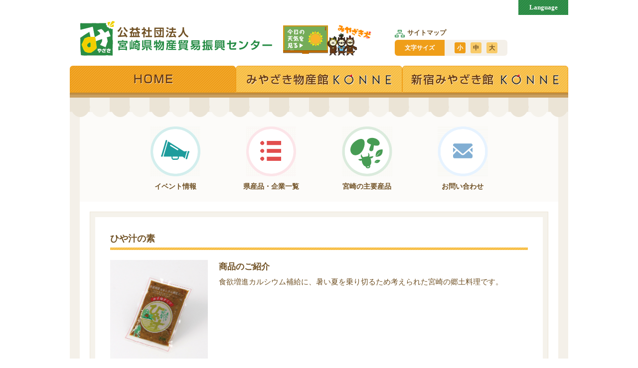

--- FILE ---
content_type: text/html; charset=UTF-8
request_url: https://www.m-tokusan.or.jp/kensan/225710239/
body_size: 8035
content:
	<!doctype html>
	<html lang="">

	<head>
		<meta charset="utf-8">
		<meta name="viewport" content="width=device-width,initial-scale=1,user-scalable=no">
		<meta http-equiv="content-script-type" content="text/javascript">
		<meta http-equiv="content-style-type" content="text/css">
		<script src="https://ajax.googleapis.com/ajax/libs/jquery/1.12.4/jquery.min.js"></script>
		<script type="text/javascript" src="https://www.m-tokusan.or.jp/wp-content/themes/tokusan/js/jquery.justify.js"></script>
		<script type="text/javascript">
			$(document).ready(function() {
				$('.justify').justify();
			});

		</script>
		<!-- Google Tag Manager -->
		<script>(function(w,d,s,l,i){w[l]=w[l]||[];w[l].push({'gtm.start':
		new Date().getTime(),event:'gtm.js'});var f=d.getElementsByTagName(s)[0],
		j=d.createElement(s),dl=l!='dataLayer'?'&l='+l:'';j.async=true;j.src=
		'https://www.googletagmanager.com/gtm.js?id='+i+dl;f.parentNode.insertBefore(j,f);
		})(window,document,'script','dataLayer','GTM-TTK7KQDT');</script>
		<!-- End Google Tag Manager -->
		<title>ひや汁の素 | 宮崎県物産貿易振興センター</title>
<meta name='robots' content='max-image-preview:large' />
<link rel='dns-prefetch' href='//www.m-tokusan.or.jp' />
<link rel="alternate" title="oEmbed (JSON)" type="application/json+oembed" href="https://www.m-tokusan.or.jp/wp-json/oembed/1.0/embed?url=https%3A%2F%2Fwww.m-tokusan.or.jp%2Fkensan%2F225710239%2F" />
<style id='wp-img-auto-sizes-contain-inline-css' type='text/css'>
img:is([sizes=auto i],[sizes^="auto," i]){contain-intrinsic-size:3000px 1500px}
/*# sourceURL=wp-img-auto-sizes-contain-inline-css */
</style>
<style id='wp-emoji-styles-inline-css' type='text/css'>

	img.wp-smiley, img.emoji {
		display: inline !important;
		border: none !important;
		box-shadow: none !important;
		height: 1em !important;
		width: 1em !important;
		margin: 0 0.07em !important;
		vertical-align: -0.1em !important;
		background: none !important;
		padding: 0 !important;
	}
/*# sourceURL=wp-emoji-styles-inline-css */
</style>
<style id='wp-block-library-inline-css' type='text/css'>
:root{--wp-block-synced-color:#7a00df;--wp-block-synced-color--rgb:122,0,223;--wp-bound-block-color:var(--wp-block-synced-color);--wp-editor-canvas-background:#ddd;--wp-admin-theme-color:#007cba;--wp-admin-theme-color--rgb:0,124,186;--wp-admin-theme-color-darker-10:#006ba1;--wp-admin-theme-color-darker-10--rgb:0,107,160.5;--wp-admin-theme-color-darker-20:#005a87;--wp-admin-theme-color-darker-20--rgb:0,90,135;--wp-admin-border-width-focus:2px}@media (min-resolution:192dpi){:root{--wp-admin-border-width-focus:1.5px}}.wp-element-button{cursor:pointer}:root .has-very-light-gray-background-color{background-color:#eee}:root .has-very-dark-gray-background-color{background-color:#313131}:root .has-very-light-gray-color{color:#eee}:root .has-very-dark-gray-color{color:#313131}:root .has-vivid-green-cyan-to-vivid-cyan-blue-gradient-background{background:linear-gradient(135deg,#00d084,#0693e3)}:root .has-purple-crush-gradient-background{background:linear-gradient(135deg,#34e2e4,#4721fb 50%,#ab1dfe)}:root .has-hazy-dawn-gradient-background{background:linear-gradient(135deg,#faaca8,#dad0ec)}:root .has-subdued-olive-gradient-background{background:linear-gradient(135deg,#fafae1,#67a671)}:root .has-atomic-cream-gradient-background{background:linear-gradient(135deg,#fdd79a,#004a59)}:root .has-nightshade-gradient-background{background:linear-gradient(135deg,#330968,#31cdcf)}:root .has-midnight-gradient-background{background:linear-gradient(135deg,#020381,#2874fc)}:root{--wp--preset--font-size--normal:16px;--wp--preset--font-size--huge:42px}.has-regular-font-size{font-size:1em}.has-larger-font-size{font-size:2.625em}.has-normal-font-size{font-size:var(--wp--preset--font-size--normal)}.has-huge-font-size{font-size:var(--wp--preset--font-size--huge)}.has-text-align-center{text-align:center}.has-text-align-left{text-align:left}.has-text-align-right{text-align:right}.has-fit-text{white-space:nowrap!important}#end-resizable-editor-section{display:none}.aligncenter{clear:both}.items-justified-left{justify-content:flex-start}.items-justified-center{justify-content:center}.items-justified-right{justify-content:flex-end}.items-justified-space-between{justify-content:space-between}.screen-reader-text{border:0;clip-path:inset(50%);height:1px;margin:-1px;overflow:hidden;padding:0;position:absolute;width:1px;word-wrap:normal!important}.screen-reader-text:focus{background-color:#ddd;clip-path:none;color:#444;display:block;font-size:1em;height:auto;left:5px;line-height:normal;padding:15px 23px 14px;text-decoration:none;top:5px;width:auto;z-index:100000}html :where(.has-border-color){border-style:solid}html :where([style*=border-top-color]){border-top-style:solid}html :where([style*=border-right-color]){border-right-style:solid}html :where([style*=border-bottom-color]){border-bottom-style:solid}html :where([style*=border-left-color]){border-left-style:solid}html :where([style*=border-width]){border-style:solid}html :where([style*=border-top-width]){border-top-style:solid}html :where([style*=border-right-width]){border-right-style:solid}html :where([style*=border-bottom-width]){border-bottom-style:solid}html :where([style*=border-left-width]){border-left-style:solid}html :where(img[class*=wp-image-]){height:auto;max-width:100%}:where(figure){margin:0 0 1em}html :where(.is-position-sticky){--wp-admin--admin-bar--position-offset:var(--wp-admin--admin-bar--height,0px)}@media screen and (max-width:600px){html :where(.is-position-sticky){--wp-admin--admin-bar--position-offset:0px}}

/*# sourceURL=wp-block-library-inline-css */
</style><style id='global-styles-inline-css' type='text/css'>
:root{--wp--preset--aspect-ratio--square: 1;--wp--preset--aspect-ratio--4-3: 4/3;--wp--preset--aspect-ratio--3-4: 3/4;--wp--preset--aspect-ratio--3-2: 3/2;--wp--preset--aspect-ratio--2-3: 2/3;--wp--preset--aspect-ratio--16-9: 16/9;--wp--preset--aspect-ratio--9-16: 9/16;--wp--preset--color--black: #000000;--wp--preset--color--cyan-bluish-gray: #abb8c3;--wp--preset--color--white: #ffffff;--wp--preset--color--pale-pink: #f78da7;--wp--preset--color--vivid-red: #cf2e2e;--wp--preset--color--luminous-vivid-orange: #ff6900;--wp--preset--color--luminous-vivid-amber: #fcb900;--wp--preset--color--light-green-cyan: #7bdcb5;--wp--preset--color--vivid-green-cyan: #00d084;--wp--preset--color--pale-cyan-blue: #8ed1fc;--wp--preset--color--vivid-cyan-blue: #0693e3;--wp--preset--color--vivid-purple: #9b51e0;--wp--preset--gradient--vivid-cyan-blue-to-vivid-purple: linear-gradient(135deg,rgb(6,147,227) 0%,rgb(155,81,224) 100%);--wp--preset--gradient--light-green-cyan-to-vivid-green-cyan: linear-gradient(135deg,rgb(122,220,180) 0%,rgb(0,208,130) 100%);--wp--preset--gradient--luminous-vivid-amber-to-luminous-vivid-orange: linear-gradient(135deg,rgb(252,185,0) 0%,rgb(255,105,0) 100%);--wp--preset--gradient--luminous-vivid-orange-to-vivid-red: linear-gradient(135deg,rgb(255,105,0) 0%,rgb(207,46,46) 100%);--wp--preset--gradient--very-light-gray-to-cyan-bluish-gray: linear-gradient(135deg,rgb(238,238,238) 0%,rgb(169,184,195) 100%);--wp--preset--gradient--cool-to-warm-spectrum: linear-gradient(135deg,rgb(74,234,220) 0%,rgb(151,120,209) 20%,rgb(207,42,186) 40%,rgb(238,44,130) 60%,rgb(251,105,98) 80%,rgb(254,248,76) 100%);--wp--preset--gradient--blush-light-purple: linear-gradient(135deg,rgb(255,206,236) 0%,rgb(152,150,240) 100%);--wp--preset--gradient--blush-bordeaux: linear-gradient(135deg,rgb(254,205,165) 0%,rgb(254,45,45) 50%,rgb(107,0,62) 100%);--wp--preset--gradient--luminous-dusk: linear-gradient(135deg,rgb(255,203,112) 0%,rgb(199,81,192) 50%,rgb(65,88,208) 100%);--wp--preset--gradient--pale-ocean: linear-gradient(135deg,rgb(255,245,203) 0%,rgb(182,227,212) 50%,rgb(51,167,181) 100%);--wp--preset--gradient--electric-grass: linear-gradient(135deg,rgb(202,248,128) 0%,rgb(113,206,126) 100%);--wp--preset--gradient--midnight: linear-gradient(135deg,rgb(2,3,129) 0%,rgb(40,116,252) 100%);--wp--preset--font-size--small: 13px;--wp--preset--font-size--medium: 20px;--wp--preset--font-size--large: 36px;--wp--preset--font-size--x-large: 42px;--wp--preset--spacing--20: 0.44rem;--wp--preset--spacing--30: 0.67rem;--wp--preset--spacing--40: 1rem;--wp--preset--spacing--50: 1.5rem;--wp--preset--spacing--60: 2.25rem;--wp--preset--spacing--70: 3.38rem;--wp--preset--spacing--80: 5.06rem;--wp--preset--shadow--natural: 6px 6px 9px rgba(0, 0, 0, 0.2);--wp--preset--shadow--deep: 12px 12px 50px rgba(0, 0, 0, 0.4);--wp--preset--shadow--sharp: 6px 6px 0px rgba(0, 0, 0, 0.2);--wp--preset--shadow--outlined: 6px 6px 0px -3px rgb(255, 255, 255), 6px 6px rgb(0, 0, 0);--wp--preset--shadow--crisp: 6px 6px 0px rgb(0, 0, 0);}:where(.is-layout-flex){gap: 0.5em;}:where(.is-layout-grid){gap: 0.5em;}body .is-layout-flex{display: flex;}.is-layout-flex{flex-wrap: wrap;align-items: center;}.is-layout-flex > :is(*, div){margin: 0;}body .is-layout-grid{display: grid;}.is-layout-grid > :is(*, div){margin: 0;}:where(.wp-block-columns.is-layout-flex){gap: 2em;}:where(.wp-block-columns.is-layout-grid){gap: 2em;}:where(.wp-block-post-template.is-layout-flex){gap: 1.25em;}:where(.wp-block-post-template.is-layout-grid){gap: 1.25em;}.has-black-color{color: var(--wp--preset--color--black) !important;}.has-cyan-bluish-gray-color{color: var(--wp--preset--color--cyan-bluish-gray) !important;}.has-white-color{color: var(--wp--preset--color--white) !important;}.has-pale-pink-color{color: var(--wp--preset--color--pale-pink) !important;}.has-vivid-red-color{color: var(--wp--preset--color--vivid-red) !important;}.has-luminous-vivid-orange-color{color: var(--wp--preset--color--luminous-vivid-orange) !important;}.has-luminous-vivid-amber-color{color: var(--wp--preset--color--luminous-vivid-amber) !important;}.has-light-green-cyan-color{color: var(--wp--preset--color--light-green-cyan) !important;}.has-vivid-green-cyan-color{color: var(--wp--preset--color--vivid-green-cyan) !important;}.has-pale-cyan-blue-color{color: var(--wp--preset--color--pale-cyan-blue) !important;}.has-vivid-cyan-blue-color{color: var(--wp--preset--color--vivid-cyan-blue) !important;}.has-vivid-purple-color{color: var(--wp--preset--color--vivid-purple) !important;}.has-black-background-color{background-color: var(--wp--preset--color--black) !important;}.has-cyan-bluish-gray-background-color{background-color: var(--wp--preset--color--cyan-bluish-gray) !important;}.has-white-background-color{background-color: var(--wp--preset--color--white) !important;}.has-pale-pink-background-color{background-color: var(--wp--preset--color--pale-pink) !important;}.has-vivid-red-background-color{background-color: var(--wp--preset--color--vivid-red) !important;}.has-luminous-vivid-orange-background-color{background-color: var(--wp--preset--color--luminous-vivid-orange) !important;}.has-luminous-vivid-amber-background-color{background-color: var(--wp--preset--color--luminous-vivid-amber) !important;}.has-light-green-cyan-background-color{background-color: var(--wp--preset--color--light-green-cyan) !important;}.has-vivid-green-cyan-background-color{background-color: var(--wp--preset--color--vivid-green-cyan) !important;}.has-pale-cyan-blue-background-color{background-color: var(--wp--preset--color--pale-cyan-blue) !important;}.has-vivid-cyan-blue-background-color{background-color: var(--wp--preset--color--vivid-cyan-blue) !important;}.has-vivid-purple-background-color{background-color: var(--wp--preset--color--vivid-purple) !important;}.has-black-border-color{border-color: var(--wp--preset--color--black) !important;}.has-cyan-bluish-gray-border-color{border-color: var(--wp--preset--color--cyan-bluish-gray) !important;}.has-white-border-color{border-color: var(--wp--preset--color--white) !important;}.has-pale-pink-border-color{border-color: var(--wp--preset--color--pale-pink) !important;}.has-vivid-red-border-color{border-color: var(--wp--preset--color--vivid-red) !important;}.has-luminous-vivid-orange-border-color{border-color: var(--wp--preset--color--luminous-vivid-orange) !important;}.has-luminous-vivid-amber-border-color{border-color: var(--wp--preset--color--luminous-vivid-amber) !important;}.has-light-green-cyan-border-color{border-color: var(--wp--preset--color--light-green-cyan) !important;}.has-vivid-green-cyan-border-color{border-color: var(--wp--preset--color--vivid-green-cyan) !important;}.has-pale-cyan-blue-border-color{border-color: var(--wp--preset--color--pale-cyan-blue) !important;}.has-vivid-cyan-blue-border-color{border-color: var(--wp--preset--color--vivid-cyan-blue) !important;}.has-vivid-purple-border-color{border-color: var(--wp--preset--color--vivid-purple) !important;}.has-vivid-cyan-blue-to-vivid-purple-gradient-background{background: var(--wp--preset--gradient--vivid-cyan-blue-to-vivid-purple) !important;}.has-light-green-cyan-to-vivid-green-cyan-gradient-background{background: var(--wp--preset--gradient--light-green-cyan-to-vivid-green-cyan) !important;}.has-luminous-vivid-amber-to-luminous-vivid-orange-gradient-background{background: var(--wp--preset--gradient--luminous-vivid-amber-to-luminous-vivid-orange) !important;}.has-luminous-vivid-orange-to-vivid-red-gradient-background{background: var(--wp--preset--gradient--luminous-vivid-orange-to-vivid-red) !important;}.has-very-light-gray-to-cyan-bluish-gray-gradient-background{background: var(--wp--preset--gradient--very-light-gray-to-cyan-bluish-gray) !important;}.has-cool-to-warm-spectrum-gradient-background{background: var(--wp--preset--gradient--cool-to-warm-spectrum) !important;}.has-blush-light-purple-gradient-background{background: var(--wp--preset--gradient--blush-light-purple) !important;}.has-blush-bordeaux-gradient-background{background: var(--wp--preset--gradient--blush-bordeaux) !important;}.has-luminous-dusk-gradient-background{background: var(--wp--preset--gradient--luminous-dusk) !important;}.has-pale-ocean-gradient-background{background: var(--wp--preset--gradient--pale-ocean) !important;}.has-electric-grass-gradient-background{background: var(--wp--preset--gradient--electric-grass) !important;}.has-midnight-gradient-background{background: var(--wp--preset--gradient--midnight) !important;}.has-small-font-size{font-size: var(--wp--preset--font-size--small) !important;}.has-medium-font-size{font-size: var(--wp--preset--font-size--medium) !important;}.has-large-font-size{font-size: var(--wp--preset--font-size--large) !important;}.has-x-large-font-size{font-size: var(--wp--preset--font-size--x-large) !important;}
/*# sourceURL=global-styles-inline-css */
</style>

<style id='classic-theme-styles-inline-css' type='text/css'>
/*! This file is auto-generated */
.wp-block-button__link{color:#fff;background-color:#32373c;border-radius:9999px;box-shadow:none;text-decoration:none;padding:calc(.667em + 2px) calc(1.333em + 2px);font-size:1.125em}.wp-block-file__button{background:#32373c;color:#fff;text-decoration:none}
/*# sourceURL=/wp-includes/css/classic-themes.min.css */
</style>
	<link rel="stylesheet" id="ress-css" href="https://www.m-tokusan.or.jp/wp-content/themes/tokusan/css/ress.css" type="text/css" media="all" />
	<link rel="stylesheet" id="style-css" href="https://www.m-tokusan.or.jp/wp-content/themes/tokusan/css/style.min.css" type="text/css" media="all" />
	<link rel="stylesheet" id="print-css" href="https://www.m-tokusan.or.jp/wp-content/themes/tokusan/css/print.min.css" type="text/css" media="print" />
	<script type="text/javascript" src="https://www.m-tokusan.or.jp/wp-includes/js/jquery/jquery.min.js?ver=3.7.1" id="jquery-core-js"></script>
	<script type="text/javascript" src="https://www.m-tokusan.or.jp/wp-includes/js/jquery/jquery-migrate.min.js?ver=3.4.1" id="jquery-migrate-js"></script>
	<script type="text/javascript" src="https://www.m-tokusan.or.jp/wp-content/themes/tokusan/js/modernizr.js" id="modernizr-js"></script>
<link rel="https://api.w.org/" href="https://www.m-tokusan.or.jp/wp-json/" /><link rel="alternate" href="https://www.m-tokusan.or.jp/kensan/225710239/" hreflang="x-default" />
<script type="text/javascript" src="https://www.m-tokusan.or.jp/wp-content/plugins/si-captcha-for-wordpress/captcha/si_captcha.js?ver=1768965669"></script>
<!-- begin SI CAPTCHA Anti-Spam - login/register form style -->
<style type="text/css">
.si_captcha_small { width:175px; height:45px; padding-top:10px; padding-bottom:10px; }
.si_captcha_large { width:250px; height:60px; padding-top:10px; padding-bottom:10px; }
img#si_image_com { border-style:none; margin:0; padding-right:5px; float:left; }
img#si_image_reg { border-style:none; margin:0; padding-right:5px; float:left; }
img#si_image_log { border-style:none; margin:0; padding-right:5px; float:left; }
img#si_image_side_login { border-style:none; margin:0; padding-right:5px; float:left; }
img#si_image_checkout { border-style:none; margin:0; padding-right:5px; float:left; }
img#si_image_jetpack { border-style:none; margin:0; padding-right:5px; float:left; }
img#si_image_bbpress_topic { border-style:none; margin:0; padding-right:5px; float:left; }
.si_captcha_refresh { border-style:none; margin:0; vertical-align:bottom; }
div#si_captcha_input { display:block; padding-top:15px; padding-bottom:5px; }
label#si_captcha_code_label { margin:0; }
input#si_captcha_code_input { width:65px; }
p#si_captcha_code { clear: left; padding-top:10px; }
.si-captcha-jetpack-error { color:#DC3232; }
</style>
<!-- end SI CAPTCHA Anti-Spam - login/register form style -->
<link rel="icon" href="https://www.m-tokusan.or.jp/wp-content/uploads/2018/04/cropped-logo-32x32.png" sizes="32x32" />
<link rel="icon" href="https://www.m-tokusan.or.jp/wp-content/uploads/2018/04/cropped-logo-192x192.png" sizes="192x192" />
<link rel="apple-touch-icon" href="https://www.m-tokusan.or.jp/wp-content/uploads/2018/04/cropped-logo-180x180.png" />
<meta name="msapplication-TileImage" content="https://www.m-tokusan.or.jp/wp-content/uploads/2018/04/cropped-logo-270x270.png" />
	</head>

	<body class="">
		<!-- Google Tag Manager (noscript) -->
		<noscript><iframe src="https://www.googletagmanager.com/ns.html?id=GTM-TTK7KQDT"
		height="0" width="0" style="display:none;visibility:hidden"></iframe></noscript>
		<!-- End Google Tag Manager (noscript) -->
				<div class="container">
			<header class="relative">
									<div class="header-head">
						<div class="table-bottom-sm">
							<div class="header-logo"><a href="https://www.m-tokusan.or.jp"><img src="https://www.m-tokusan.or.jp/wp-content/themes/tokusan/images/common/logo.gif" alt="公益社団法人　宮崎県物産貿易振興センター"></a></div>
							<div class="header-weather"><a href="https://www.tenki.jp/forecast/9/48/" target="_blank"><img src="https://www.m-tokusan.or.jp/wp-content/themes/tokusan/images/common/btn-miyazaki-weather.gif" alt="今日の天気を見る"></a></div>
							<div class="header-text">
								<ul class="header-text_link">
									<li><a href="https://www.m-tokusan.or.jp/sitemap/"><img src="https://www.m-tokusan.or.jp/wp-content/themes/tokusan/images/common/icon-sitemap.gif" alt="サイトマップ" class="middle">サイトマップ</a></li>
								</ul>
								<div class="header-text_size">
									<div>文字サイズ</div>
									<ul>
										<li>小</li>
										<li>中</li>
										<li>大</li>
									</ul>
								</div>
							</div>
						</div>
					</div>
					<nav class="header-nav block-sm">
						<ul class="clearfix">
							<li><a href="https://www.m-tokusan.or.jp" class="is-active"><img src="https://www.m-tokusan.or.jp/wp-content/themes/tokusan/images/common/gnav-home.png" alt="HOME"></a></li>
							<li><a href="/miyazaki/"><img src="https://www.m-tokusan.or.jp/wp-content/themes/tokusan/images/common/gnav-miyazaki.png" alt="みやざき物産館KONNE"></a></li>
							<li><a href="https://www.m-tokusan.or.jp/shinjuku/"><img src="https://www.m-tokusan.or.jp/wp-content/themes/tokusan/images/common/gnav-shinjuku.png" alt="新宿みやざき館KONNE"></a></li>
						</ul>
					</nav>
													<div id="header-language" class="block-sm">
									<div id="btn-language">Language</div>
									<div id="hedaer-language_btn">
																			</div>
								</div>
								<div class="header-nav-xs clearfix none-sm">
									<div><a href="#" id="btn-hamburger-xs"><img src="https://www.m-tokusan.or.jp/wp-content/themes/tokusan/images/common/icon-menu.png" alt="menu"></a></div>
									<div class="text-center"><a href="#" id="btn-language-xs">Language</a></div>
								</div>
								<div id="header-slide-left">
																			<ul>
											<li><a href="#" id="header-slide-left_close"></a></li>
											<li><a href="https://www.m-tokusan.or.jp"><img src="https://www.m-tokusan.or.jp/wp-content/themes/tokusan/images/common/gnav-home.png" alt="HOME" class="middle"></a></li>
											<li><a href="https://www.m-tokusan.or.jp/miyazaki/"><img src="https://www.m-tokusan.or.jp/wp-content/themes/tokusan/images/common/gnav-miyazaki.png" alt="みやざき物産館KONNE" class="middle"></a></li>
											<li><a href="https://www.m-tokusan.or.jp/shinjuku/"><img src="https://www.m-tokusan.or.jp/wp-content/themes/tokusan/images/common/gnav-shinjuku.png" alt="新宿みやざき館KONNE" class="middle"></a></li>
										</ul>
										<div class="header-slide-left_btn">
											<div><a href="https://www.tenki.jp/forecast/9/48/" target="_blank" class="btn-weather">今日の天気を見る<img src="https://www.m-tokusan.or.jp/wp-content/themes/tokusan/images/common/icon-miyazaki-mascot.png" alt="マスコット" class="middle"></a></div>
											<div><a href="https://www.m-tokusan.or.jp/sitemap/" class="btn-sitemap"><img src="https://www.m-tokusan.or.jp/wp-content/themes/tokusan/images/common/icon-sitemap-sp.png" alt="サイトマップ" class="middle">サイトマップ</a></div>
										</div>
										<div class="header-slide-left_list">
											<div><a href="/about/">宮崎県物産振興センター<br />について</a></div>
											<div><a href="/admission/">入会のご案内</a></div>
											<div><a href="/cyuzai/">宮崎県海外交流駐在員利用<br />のご案内</a></div>
											<div><a href="/koukai/">情報公開</a></div>
											<div><a href="/newspaper/">センター新聞バックナンバー</a></div>
										</div>
										<div class="header-slide-left_btn">
											<div><a href="https://www.m-tokusan.or.jp/contact/" class="btn-contact"><img src="https://www.m-tokusan.or.jp/wp-content/themes/tokusan/images/common/icon-contact-sp.png" alt="お問い合わせ" class="middle">お問い合わせ</a></div>
										</div>
																		</div>
								<div id="header-slide-right">
									<a href="#" id="header-slide-right_close"></a>
									<div id="header-slide-right_msls">
																			</div>
								</div>
											</header>
			<div class="contents">
				<ul class="nav-contents clearfix">
											<li class="match-height">
							<a href="https://www.m-tokusan.or.jp/event/">
								<div><img src="https://www.m-tokusan.or.jp/wp-content/themes/tokusan/images/common/nav-event.gif" alt="イベント情報"></div><span>イベント情報</span></a>
						</li>
						<li class="match-height">
							<a href="https://www.m-tokusan.or.jp/kensan/">
								<div><img src="https://www.m-tokusan.or.jp/wp-content/themes/tokusan/images/common/nav-list.gif" alt="県産品・企業一覧"></div><span>県産品・企業一覧</span></a>
						</li>
						<!--<li class="match-height">
							<a href="https://www.m-tokusan.or.jp/introduction/">
								<div><img src="https://www.m-tokusan.or.jp/wp-content/themes/tokusan/images/common/nav-miyazaki.gif" alt="宮崎の紹介"></div><span>宮崎の紹介</span></a>
						</li>-->
						<li class="match-height">
							<a href="https://www.m-tokusan.or.jp/main-products/">
								<div><img src="https://www.m-tokusan.or.jp/wp-content/themes/tokusan/images/common/nav-intro.gif" alt="宮崎の主要産品"></div><span>宮崎の主要産品</span></a>
						</li>
						<li class="match-height">
							<a href="https://www.m-tokusan.or.jp/contact/">
								<div><img src="https://www.m-tokusan.or.jp/wp-content/themes/tokusan/images/common/nav-contact.gif" alt="お問い合わせ"></div><span>お問い合わせ</span></a>
						</li>
										</ul>
				<div class="contents-inner clearfix">
<article class="item box-g font-change">
<div class="box-g_inner box-space-large">
<h1 class="heading-bg">ひや汁の素</h1>
<div class="item-intro clearfix">
<div class="item-intro_image text-center">
<img src="https://www.m-tokusan.or.jp/wp-content/uploads/2017/02/4973191030063.jpg">
</div>
<div class="item-intro_text">
<h3 class="item-intro_head">商品のご紹介</h3>
<div>食欲増進カルシウム補給に、暑い夏を乗り切るため考えられた宮崎の郷土料理です。<br />
　</div>
</div>
</div>
<table class="item-table table-rsd">
<tr>
<th>
JANコード</th>
<td>
4973191030063</td>
</tr>
<tr>
<th>
価格</th>
<td>
362円（税込）</td>
</tr>
<tr>
<th>
原材料</th>
<td>
味噌、いりこ、ごま、落花生、みりん、かつおエキス、調味料（アミノ酸等）、甘味料（甘草）、酒精</td>
</tr>
<tr>
<th>
アレルギー物質表示</th>
<td>
原材料の一部に大豆を含む</td>
</tr>
<tr>
<th>
内容量</th>
<td>
150g</td>
</tr>
<tr>
<th>
保存方法</th>
<td>
直射日光や高温多湿の所を避けて保存して下さい</td>
</tr>
</table>
<table class="item-table table-rsd">
<tr>
<th>企業名</th>
<td>㈲向栄食品工業</td>
</tr>
<tr>
<th>住所</th>
<td>
〒880-1107　国富町大字竹田991</td>
</tr>
<tr>
<th>電話</th>
<td>
0985-75-5121</td>
</tr>
<tr>
<th>FAX</th>
<td>
0985-75-5122</td>
</tr>
</table>
</div>
</article>
</div>
</div>
<footer>
<div class="footer-head">
<div class="footer-head_logo"><a href="https://www.m-tokusan.or.jp"><img src="https://www.m-tokusan.or.jp/wp-content/themes/tokusan/images/common/logo-foot.gif" alt="公益社団法人宮崎県物産貿易振興センター"></a></div>
<div><img src="https://www.m-tokusan.or.jp/wp-content/themes/tokusan/images/common/ph-footer.gif" alt="物産"></div>
</div>
<small class="footer-foot">Copyright &copy; 2017 ㈳宮崎県物産貿易振興センター <br class="none-sm">All Rights Reserved.</small>
</footer>
</div>
<script type="speculationrules">
{"prefetch":[{"source":"document","where":{"and":[{"href_matches":"/*"},{"not":{"href_matches":["/wp-*.php","/wp-admin/*","/wp-content/uploads/*","/wp-content/*","/wp-content/plugins/*","/wp-content/themes/tokusan/*","/*\\?(.+)"]}},{"not":{"selector_matches":"a[rel~=\"nofollow\"]"}},{"not":{"selector_matches":".no-prefetch, .no-prefetch a"}}]},"eagerness":"conservative"}]}
</script>
	<script type="text/javascript" src="https://www.m-tokusan.or.jp/wp-content/themes/tokusan/js/jquery.cookie.js" id="cookie-js"></script>
	<script type="text/javascript" src="https://www.m-tokusan.or.jp/wp-content/themes/tokusan/js/jquery.fontsizechange.js" id="fontsize-js"></script>
	<script type="text/javascript" src="https://www.m-tokusan.or.jp/wp-content/themes/tokusan/js/jquery.matchHeight-min.js" id="matchHeight-js"></script>
	<script type="text/javascript" src="https://www.m-tokusan.or.jp/wp-content/themes/tokusan/js/slick.min.js" id="slick-js"></script>
	<script type="text/javascript" src="https://www.m-tokusan.or.jp/wp-content/themes/tokusan/js/jquery.justify.js" id="justify-js"></script>
	<script type="text/javascript" src="https://www.m-tokusan.or.jp/wp-content/themes/tokusan/js/script.min.js" id="script-js"></script>
<script id="wp-emoji-settings" type="application/json">
{"baseUrl":"https://s.w.org/images/core/emoji/17.0.2/72x72/","ext":".png","svgUrl":"https://s.w.org/images/core/emoji/17.0.2/svg/","svgExt":".svg","source":{"concatemoji":"https://www.m-tokusan.or.jp/wp-includes/js/wp-emoji-release.min.js?ver=6.9"}}
</script>
<script type="module">
/* <![CDATA[ */
/*! This file is auto-generated */
const a=JSON.parse(document.getElementById("wp-emoji-settings").textContent),o=(window._wpemojiSettings=a,"wpEmojiSettingsSupports"),s=["flag","emoji"];function i(e){try{var t={supportTests:e,timestamp:(new Date).valueOf()};sessionStorage.setItem(o,JSON.stringify(t))}catch(e){}}function c(e,t,n){e.clearRect(0,0,e.canvas.width,e.canvas.height),e.fillText(t,0,0);t=new Uint32Array(e.getImageData(0,0,e.canvas.width,e.canvas.height).data);e.clearRect(0,0,e.canvas.width,e.canvas.height),e.fillText(n,0,0);const a=new Uint32Array(e.getImageData(0,0,e.canvas.width,e.canvas.height).data);return t.every((e,t)=>e===a[t])}function p(e,t){e.clearRect(0,0,e.canvas.width,e.canvas.height),e.fillText(t,0,0);var n=e.getImageData(16,16,1,1);for(let e=0;e<n.data.length;e++)if(0!==n.data[e])return!1;return!0}function u(e,t,n,a){switch(t){case"flag":return n(e,"\ud83c\udff3\ufe0f\u200d\u26a7\ufe0f","\ud83c\udff3\ufe0f\u200b\u26a7\ufe0f")?!1:!n(e,"\ud83c\udde8\ud83c\uddf6","\ud83c\udde8\u200b\ud83c\uddf6")&&!n(e,"\ud83c\udff4\udb40\udc67\udb40\udc62\udb40\udc65\udb40\udc6e\udb40\udc67\udb40\udc7f","\ud83c\udff4\u200b\udb40\udc67\u200b\udb40\udc62\u200b\udb40\udc65\u200b\udb40\udc6e\u200b\udb40\udc67\u200b\udb40\udc7f");case"emoji":return!a(e,"\ud83e\u1fac8")}return!1}function f(e,t,n,a){let r;const o=(r="undefined"!=typeof WorkerGlobalScope&&self instanceof WorkerGlobalScope?new OffscreenCanvas(300,150):document.createElement("canvas")).getContext("2d",{willReadFrequently:!0}),s=(o.textBaseline="top",o.font="600 32px Arial",{});return e.forEach(e=>{s[e]=t(o,e,n,a)}),s}function r(e){var t=document.createElement("script");t.src=e,t.defer=!0,document.head.appendChild(t)}a.supports={everything:!0,everythingExceptFlag:!0},new Promise(t=>{let n=function(){try{var e=JSON.parse(sessionStorage.getItem(o));if("object"==typeof e&&"number"==typeof e.timestamp&&(new Date).valueOf()<e.timestamp+604800&&"object"==typeof e.supportTests)return e.supportTests}catch(e){}return null}();if(!n){if("undefined"!=typeof Worker&&"undefined"!=typeof OffscreenCanvas&&"undefined"!=typeof URL&&URL.createObjectURL&&"undefined"!=typeof Blob)try{var e="postMessage("+f.toString()+"("+[JSON.stringify(s),u.toString(),c.toString(),p.toString()].join(",")+"));",a=new Blob([e],{type:"text/javascript"});const r=new Worker(URL.createObjectURL(a),{name:"wpTestEmojiSupports"});return void(r.onmessage=e=>{i(n=e.data),r.terminate(),t(n)})}catch(e){}i(n=f(s,u,c,p))}t(n)}).then(e=>{for(const n in e)a.supports[n]=e[n],a.supports.everything=a.supports.everything&&a.supports[n],"flag"!==n&&(a.supports.everythingExceptFlag=a.supports.everythingExceptFlag&&a.supports[n]);var t;a.supports.everythingExceptFlag=a.supports.everythingExceptFlag&&!a.supports.flag,a.supports.everything||((t=a.source||{}).concatemoji?r(t.concatemoji):t.wpemoji&&t.twemoji&&(r(t.twemoji),r(t.wpemoji)))});
//# sourceURL=https://www.m-tokusan.or.jp/wp-includes/js/wp-emoji-loader.min.js
/* ]]> */
</script>
</body>
</html>


--- FILE ---
content_type: application/javascript; charset=utf-8
request_url: https://www.m-tokusan.or.jp/wp-content/themes/tokusan/js/jquery.fontsizechange.js
body_size: 1188
content:
(function($){

	$(function(){
		fontsizeChange();
	});

	function fontsizeChange(){

		var changeArea = $(".font-change");			//フォントサイズ変更エリア
		var btnArea = $(".header-text_size");				//フォントサイズ変更ボタンエリア
		var changeBtn = btnArea.find("li");	//フォントサイズ変更ボタン
		var fontSize = [100,108,116];				//フォントサイズ（HTMLと同じ並び順、幾つでもOK、単位は％）
		var ovStr = "";							//ロールオーバー画像ファイル末尾追加文字列（ロールオーバー画像を使用しない場合は値を空にする）
		var activeClass = "is-active";					//フォントサイズ変更ボタンのアクティブ時のクラス名
		var defaultSize = 0;						//初期フォントサイズ設定（HTMLと同じ並び順で0から数値を設定）
		var cookieExpires = 7;						//クッキー保存期間
		var sizeLen = fontSize.length;
		var useImg = ovStr!="" && changeBtn.is("[src]");

		//現在クッキー確認関数
		function nowCookie(){
			return $.cookie("fontsize");
		}

		//画像切替関数
		function imgChange(elm1,elm2,str1,str2){
			elm1.attr("src",elm2.attr("src").replace(new RegExp("^(\.+)"+str1+"(\\.[a-z]+)$"),"$1"+str2+"$2"));
		}

		//マウスアウト関数
		function mouseOut(){
			for(var i=0; i<sizeLen; i++){
				if(nowCookie()!=fontSize[i]){
					imgChange(changeBtn.eq(i),changeBtn.eq(i),ovStr,"");
				}
			}
		}

		//フォントサイズ設定関数
		function sizeChange(){
			changeArea.css({fontSize:nowCookie()+"%"});
		}

		//クッキー設定関数
		function cookieSet(index){
			$.cookie("fontsize",fontSize[index],{path:'/',expires:cookieExpires});
		}

		//初期表示
		if(nowCookie()){
			for(var i=0; i<sizeLen; i++){
				if(nowCookie()==fontSize[i]){
					sizeChange();
					var elm = changeBtn.eq(i);
					if(useImg){
						imgChange(elm,elm,"",ovStr);
					}
					elm.addClass(activeClass);
					break;
				}
			}
		}
		else {
			cookieSet(defaultSize);
			sizeChange();
			var elm = changeBtn.eq(defaultSize);
			if(useImg){
				imgChange(elm,elm,"",ovStr);
				imgChange($("<img>"),elm,"",ovStr);
			}
			elm.addClass(activeClass);
		}

		//ホバーイベント（画像タイプ）
		if(useImg){
			changeBtn.each(function(i){
				var self = $(this);
				self.hover(
				function(){
					if(nowCookie()!=fontSize[i]){
						imgChange(self,self,"",ovStr);
					}
				},
				function(){
					mouseOut();
				});
			});
		}

		//クリックイベント
		changeBtn.click(function(){
			var index = changeBtn.index(this);
			var self = $(this);
			cookieSet(index);
			sizeChange();
			if(useImg){
				mouseOut();
			}
			if(!self.hasClass(activeClass)){
				changeBtn.not(this).removeClass(activeClass);
				self.addClass(activeClass);
			}
		});

	}

})(jQuery);

--- FILE ---
content_type: application/javascript; charset=utf-8
request_url: https://www.m-tokusan.or.jp/wp-content/themes/tokusan/js/script.min.js
body_size: 906
content:
jQuery(function(d){if(d("#header-language").length>0){if(d("html").hasClass("no-touchevents")){d("#header-language").on({mouseenter:function(){d("#hedaer-language_btn").stop().slideDown();
},mouseleave:function(){d("#hedaer-language_btn").stop().slideUp();}});}else{if(d("html").hasClass("touchevents")){d("#btn-language").on("click",function(g){g.preventDefault();
d("#hedaer-language_btn").stop().slideToggle();});}}}if(!d("#hedaer-language_btn a").length){d("#hedaer-language_btn").append("<div>None</div>");}if(!d("#header-slide-right_msls a").length){d("#header-slide-right_msls").append("<div>None</div>");
}if(d("#header-slide").length>0){d("#header-slide").slick({autoplay:true,slidesToShow:1,slidesToScroll:1,fade:true,asNavFor:"#header-thumbnail",arrows:false});
d("#header-thumbnail").slick({autoplay:true,arrows:false,slidesToShow:4,slidesToScroll:1,asNavFor:"#header-slide",focusOnSelect:true,pauseOnHover:false});
}if(d("#introduction-slide").length>0){d("#introduction-slide").slick({autoplay:true,slidesToShow:1,slidesToScroll:1,fade:true,asNavFor:"#introduction-thumbnail",arrows:false});
d("#introduction-thumbnail").slick({autoplay:true,arrows:false,slidesToShow:3,slidesToScroll:1,asNavFor:"#introduction-slide",focusOnSelect:true,pauseOnHover:false});
}if(d(".match-height").length>0){d(".match-height").matchHeight();d(".header-text_size li").on("click",function(g){g.preventDefault();d(".match-height").matchHeight();
});}if(d(".header-nav-xs").length>0){var a=d("body");d("#btn-hamburger-xs").on("click",function(h){h.preventDefault();d("#header-slide-left").stop().animate({left:"0"});
var g=d('<div id="shade"></div>');a.prepend(g);});d("#header-slide-left_close").on("click",function(g){g.preventDefault();d("#header-slide-left").stop().animate({left:"-280px"});
d("#shade").remove();});d("#btn-language-xs").on("click",function(h){h.preventDefault();d("#header-slide-right").stop().animate({right:"0"});var g=d('<div id="shade"></div>');
a.prepend(g);});d("#header-slide-right_close").on("click",function(g){g.preventDefault();d("#header-slide-right").stop().animate({right:"-280px"});d("#shade").remove();
});}if(d(".submit").length>0){var f=d(".submit");function c(){f.prop("disabled",true);}if(d(".check").prop("checked")===false){c();}d(".check").change(function(){if(d(this).prop("checked")===true){f.prop("disabled",false);
}else{c();}});}if(d("#tab").length>0){var b=d("#tab"),e=d(".is-active",b).attr("href");d("#tab-target > div:not("+e+")").hide();d("a",b).on("click",function(g){g.preventDefault();
d("a",b).removeClass("is-active");d("#tab-target > *").hide();d(this).addClass("is-active");d(d(this).attr("href")).show();return false;});}if(d(".rollover").length>0){d(".rollover").each(function(){var h=d(this).attr("src"),g=h.replace(/^(.+)(\.[a-zA-Z]+)$/,"$1-on$2");
d("<img>").attr("src",g);if(d(this).parents("a").hasClass("active")){d(this).attr("src",g);}});}});